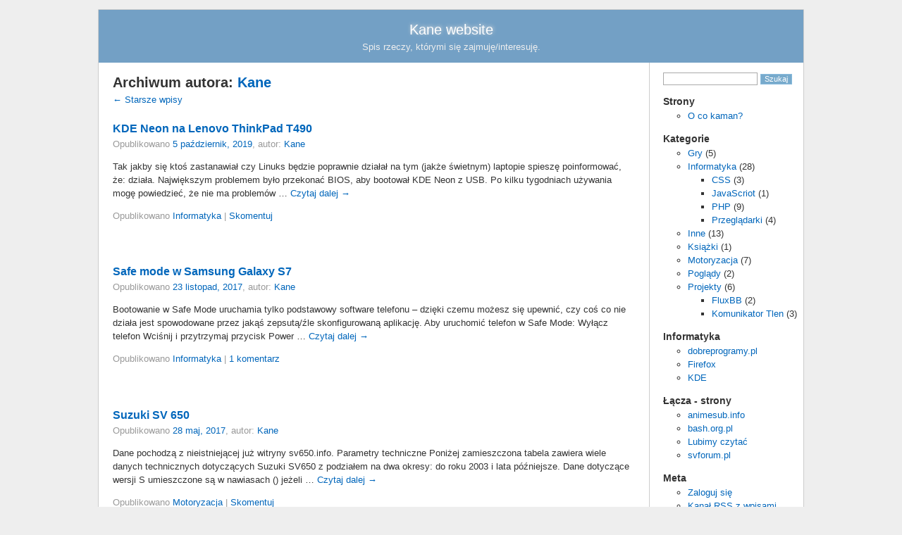

--- FILE ---
content_type: text/html; charset=UTF-8
request_url: http://tomaszkane.net/author/kane/
body_size: 6770
content:
<!DOCTYPE html>
<html lang="pl-PL">
<head>
<meta charset="UTF-8" />
<meta name="viewport" content="width=device-width, initial-scale=1.0, maximum-scale=1.0">
<title>Kane | Kane website</title>
<link rel="profile" href="http://gmpg.org/xfn/11" />
<link rel="stylesheet" type="text/css" media="all" href="http://tomaszkane.net/wp-content/themes/twentyten_kane/style.css" />
<link rel="pingback" href="http://tomaszkane.net/xmlrpc.php" />
<link rel='dns-prefetch' href='//s.w.org' />
<link rel="alternate" type="application/rss+xml" title="Kane website &raquo; Kanał z wpisami" href="http://tomaszkane.net/feed/" />
<link rel="alternate" type="application/rss+xml" title="Kane website &raquo; Kanał z komentarzami" href="http://tomaszkane.net/comments/feed/" />
<link rel="alternate" type="application/rss+xml" title="Kane website &raquo; Kanał z wpisami, których autorem jest Kane" href="http://tomaszkane.net/author/kane/feed/" />
		<script type="text/javascript">
			window._wpemojiSettings = {"baseUrl":"https:\/\/s.w.org\/images\/core\/emoji\/11\/72x72\/","ext":".png","svgUrl":"https:\/\/s.w.org\/images\/core\/emoji\/11\/svg\/","svgExt":".svg","source":{"concatemoji":"http:\/\/tomaszkane.net\/wp-includes\/js\/wp-emoji-release.min.js?ver=4.9.28"}};
			!function(e,a,t){var n,r,o,i=a.createElement("canvas"),p=i.getContext&&i.getContext("2d");function s(e,t){var a=String.fromCharCode;p.clearRect(0,0,i.width,i.height),p.fillText(a.apply(this,e),0,0);e=i.toDataURL();return p.clearRect(0,0,i.width,i.height),p.fillText(a.apply(this,t),0,0),e===i.toDataURL()}function c(e){var t=a.createElement("script");t.src=e,t.defer=t.type="text/javascript",a.getElementsByTagName("head")[0].appendChild(t)}for(o=Array("flag","emoji"),t.supports={everything:!0,everythingExceptFlag:!0},r=0;r<o.length;r++)t.supports[o[r]]=function(e){if(!p||!p.fillText)return!1;switch(p.textBaseline="top",p.font="600 32px Arial",e){case"flag":return s([55356,56826,55356,56819],[55356,56826,8203,55356,56819])?!1:!s([55356,57332,56128,56423,56128,56418,56128,56421,56128,56430,56128,56423,56128,56447],[55356,57332,8203,56128,56423,8203,56128,56418,8203,56128,56421,8203,56128,56430,8203,56128,56423,8203,56128,56447]);case"emoji":return!s([55358,56760,9792,65039],[55358,56760,8203,9792,65039])}return!1}(o[r]),t.supports.everything=t.supports.everything&&t.supports[o[r]],"flag"!==o[r]&&(t.supports.everythingExceptFlag=t.supports.everythingExceptFlag&&t.supports[o[r]]);t.supports.everythingExceptFlag=t.supports.everythingExceptFlag&&!t.supports.flag,t.DOMReady=!1,t.readyCallback=function(){t.DOMReady=!0},t.supports.everything||(n=function(){t.readyCallback()},a.addEventListener?(a.addEventListener("DOMContentLoaded",n,!1),e.addEventListener("load",n,!1)):(e.attachEvent("onload",n),a.attachEvent("onreadystatechange",function(){"complete"===a.readyState&&t.readyCallback()})),(n=t.source||{}).concatemoji?c(n.concatemoji):n.wpemoji&&n.twemoji&&(c(n.twemoji),c(n.wpemoji)))}(window,document,window._wpemojiSettings);
		</script>
		<style type="text/css">
img.wp-smiley,
img.emoji {
	display: inline !important;
	border: none !important;
	box-shadow: none !important;
	height: 1em !important;
	width: 1em !important;
	margin: 0 .07em !important;
	vertical-align: -0.1em !important;
	background: none !important;
	padding: 0 !important;
}
</style>
<link rel='https://api.w.org/' href='http://tomaszkane.net/wp-json/' />
<link rel="EditURI" type="application/rsd+xml" title="RSD" href="http://tomaszkane.net/xmlrpc.php?rsd" />
<link rel="wlwmanifest" type="application/wlwmanifest+xml" href="http://tomaszkane.net/wp-includes/wlwmanifest.xml" /> 
<meta name="generator" content="WordPress 4.9.28" />
<link rel="icon" href="http://tomaszkane.net/wp-content/themes/twentyten_kane/images/favicon.ico" type="image/x-icon">

<script type="text/javascript" src="http://code.jquery.com/jquery-latest.min.js"></script>

<script type="text/javascript">
var gaJsHost = (("https:" == document.location.protocol) ? "https://ssl." : "http://www.");
document.write(unescape("%3Cscript src='" + gaJsHost + "google-analytics.com/ga.js' type='text/javascript'%3E%3C/script%3E"));
</script>
<script type="text/javascript">
try {
var pageTracker = _gat._getTracker("UA-1886093-3");
pageTracker._trackPageview();
} catch(err) {}</script>
<script type="text/javascript" src="https://apis.google.com/js/plusone.js">
  {lang: 'pl'}
</script>
</head>

<body class="archive author author-kane author-2">
<div id="wrapper" class="hfeed">
	<div id="header">
		<div id="masthead">
			<div id="branding" role="banner">
								<div id="site-title">
					<span>
						<a href="http://tomaszkane.net/" title="Kane website" rel="home">Kane website</a>
					</span>
				</div>
				<div id="site-description">Spis rzeczy, którymi się zajmuję/interesuję.</div>

							</div>

            		</div>
	</div>

	<div id="main">


<div id="sidebar" class="widget-area" role="complementary">
	<ul>

<li id="search-3" class="widget-container widget_search"><form role="search" method="get" id="searchform" class="searchform" action="http://tomaszkane.net/">
				<div>
					<label class="screen-reader-text" for="s">Szukaj:</label>
					<input type="text" value="" name="s" id="s" />
					<input type="submit" id="searchsubmit" value="Szukaj" />
				</div>
			</form></li><li id="pages-3" class="widget-container widget_pages"><h3 class="widget-title">Strony</h3>		<ul>
			<li class="page_item page-item-2"><a href="http://tomaszkane.net/about/">O co kaman?</a></li>
		</ul>
		</li><li id="categories-3" class="widget-container widget_categories"><h3 class="widget-title">Kategorie</h3>		<ul>
	<li class="cat-item cat-item-3"><a href="http://tomaszkane.net/category/gry/" title="Multimedialne gry na platformę PC">Gry</a> (5)
</li>
	<li class="cat-item cat-item-7"><a href="http://tomaszkane.net/category/informatyka/" >Informatyka</a> (28)
<ul class='children'>
	<li class="cat-item cat-item-6"><a href="http://tomaszkane.net/category/informatyka/css/" title="CSS 2.1">CSS</a> (3)
</li>
	<li class="cat-item cat-item-9"><a href="http://tomaszkane.net/category/informatyka/javascript/" >JavaScriot</a> (1)
</li>
	<li class="cat-item cat-item-5"><a href="http://tomaszkane.net/category/informatyka/php/" title="Programowanie/kod w PHP">PHP</a> (9)
</li>
	<li class="cat-item cat-item-10"><a href="http://tomaszkane.net/category/informatyka/przegladarki/" title="Przeglądarki www">Przeglądarki</a> (4)
</li>
</ul>
</li>
	<li class="cat-item cat-item-1"><a href="http://tomaszkane.net/category/inne/" title="Wszystko co nie dało się skatalogować inaczej.">Inne</a> (13)
</li>
	<li class="cat-item cat-item-4"><a href="http://tomaszkane.net/category/ksiazki/" title="Książki, które czytałem.">Książki</a> (1)
</li>
	<li class="cat-item cat-item-16"><a href="http://tomaszkane.net/category/motoryzacja/" >Motoryzacja</a> (7)
</li>
	<li class="cat-item cat-item-17"><a href="http://tomaszkane.net/category/poglady/" title="Treściwe poglądy na różne sprawy...">Poglądy</a> (2)
</li>
	<li class="cat-item cat-item-12"><a href="http://tomaszkane.net/category/projekty/" >Projekty</a> (6)
<ul class='children'>
	<li class="cat-item cat-item-13"><a href="http://tomaszkane.net/category/projekty/fluxbb/" >FluxBB</a> (2)
</li>
	<li class="cat-item cat-item-15"><a href="http://tomaszkane.net/category/projekty/tlen-projekty/" >Komunikator Tlen</a> (3)
</li>
</ul>
</li>
		</ul>
</li><li id="linkcat-42" class="widget-container widget_links"><h3 class="widget-title">Informatyka</h3>
	<ul class='xoxo blogroll'>
<li><a href="http://dobreprogramy.pl/" title="vortal o legalnym oprogramowaniu">dobreprogramy.pl</a></li>
<li><a href="http://www.mozilla-europe.org/pl/firefox/" title="Świetna przeglądarka internetowa z mnóstwem przydatnych dodatków">Firefox</a></li>
<li><a href="http://kde.org/" title="Środowisko graficzne z bogatym zestawem aplikacji dla komputerów osobistych.">KDE</a></li>

	</ul>
</li>
<li id="linkcat-2" class="widget-container widget_links"><h3 class="widget-title">Łącza - strony</h3>
	<ul class='xoxo blogroll'>
<li><a href="http://animesub.info/" title="Największa w polsce strona z napisani do filmów anime.">animesub.info</a></li>
<li><a href="http://bash.org.pl/" title="Baza zabawnych rozmów/cytatów z różnych środków komunikacji">bash.org.pl</a></li>
<li><a href="http://lubimyczytac.pl/profil/408454/tomaszkane/biblioteczka/lista" title="Moja biblioteka">Lubimy czytać</a></li>
<li><a href="http://www.svforum.pl/" title="Suzuki SV forum" target="_blank">svforum.pl</a></li>

	</ul>
</li>
<li id="meta-3" class="widget-container widget_meta"><h3 class="widget-title">Meta</h3>			<ul>
						<li><a href="http://tomaszkane.net/wp-login.php">Zaloguj się</a></li>
			<li><a href="http://tomaszkane.net/feed/">Kanał <abbr title="Really Simple Syndication">RSS</abbr> z wpisami</a></li>
			<li><a href="http://tomaszkane.net/comments/feed/">Kanał <abbr title="Really Simple Syndication">RSS</abbr> z komentarzami</a></li>
			<li><a href="https://pl.wordpress.org/" title="Ta strona jest oparta na WordPressie &mdash; nowoczesnej, semantycznej, osobistej platformie publikacyjnej.">WordPress.org</a></li>			</ul>
			</li>	</ul>
</div>

<div id="container">
	<div id="content" role="main">


		<h1 class="page-title author">Archiwum autora: <span class='vcard'><a class='url fn n' href='http://tomaszkane.net/author/kane/' title='Kane' rel='me'>Kane</a></span></h1>



	<div id="nav-above" class="navigation">
		<div class="nav-previous"><a href="http://tomaszkane.net/author/kane/page/2/" ><span class="meta-nav">&larr;</span> Starsze wpisy</a></div>
		<div class="nav-next"></div>
	</div><!-- #nav-above -->




			<div id="post-988" class="post-988 post type-post status-publish format-standard hentry category-informatyka">
			<h2 class="entry-title"><a href="http://tomaszkane.net/2019/10/kde-neon-na-lenovo-thinkpad-t490/" title="Bezpośredni odnośnik do KDE Neon na Lenovo ThinkPad T490" rel="bookmark">KDE Neon na Lenovo ThinkPad T490</a></h2>

			<div class="entry-meta">
				<span class="meta-prep meta-prep-author">Opublikowano</span> <a href="http://tomaszkane.net/2019/10/kde-neon-na-lenovo-thinkpad-t490/" title="17:03" rel="bookmark"><span class="entry-date">5 październik, 2019</span></a>, <span class="meta-sep">autor:</span> <span class="author vcard"><a class="url fn n" href="http://tomaszkane.net/author/kane/" title="Zobacz wszystkie wpisy, których autorem jest Kane">Kane</a></span>			</div><!-- .entry-meta -->

				<div class="entry-summary">
				<p>Tak jakby się ktoś zastanawiał czy Linuks będzie poprawnie działał na tym (jakże świetnym) laptopie spieszę poinformować, że: działa. Największym problemem było przekonać BIOS, aby bootował KDE Neon z USB. Po kilku tygodniach używania mogę powiedzieć, że nie ma problemów &hellip; <a class="more" href="http://tomaszkane.net/2019/10/kde-neon-na-lenovo-thinkpad-t490/">Czytaj dalej <span class="meta-nav">&rarr;</span></a></p>
			</div><!-- .entry-summary -->
	

			<div class="entry-utility">
									<span class="cat-links">
						<span class="entry-utility-prep entry-utility-prep-cat-links">Opublikowano</span> <a href="http://tomaszkane.net/category/informatyka/" rel="category tag">Informatyka</a>					</span>
					<span class="meta-sep">|</span>
												<span class="comments-link"><a href="http://tomaszkane.net/2019/10/kde-neon-na-lenovo-thinkpad-t490/#respond">Skomentuj</a></span>
							</div><!-- .entry-utility -->
		</div><!-- #post-## -->

		
	


			<div id="post-938" class="post-938 post type-post status-publish format-standard hentry category-informatyka">
			<h2 class="entry-title"><a href="http://tomaszkane.net/2017/11/safe-mode-w-samsung-galaxy-s7/" title="Bezpośredni odnośnik do Safe mode w Samsung Galaxy S7" rel="bookmark">Safe mode w Samsung Galaxy S7</a></h2>

			<div class="entry-meta">
				<span class="meta-prep meta-prep-author">Opublikowano</span> <a href="http://tomaszkane.net/2017/11/safe-mode-w-samsung-galaxy-s7/" title="21:03" rel="bookmark"><span class="entry-date">23 listopad, 2017</span></a>, <span class="meta-sep">autor:</span> <span class="author vcard"><a class="url fn n" href="http://tomaszkane.net/author/kane/" title="Zobacz wszystkie wpisy, których autorem jest Kane">Kane</a></span>			</div><!-- .entry-meta -->

				<div class="entry-summary">
				<p>Bootowanie w Safe Mode uruchamia tylko podstawowy software telefonu &#8211; dzięki czemu możesz się upewnić, czy coś co nie działa jest spowodowane przez jakąś zepsutą/źle skonfigurowaną aplikację. Aby uruchomić telefon w Safe Mode: Wyłącz telefon Wciśnij i przytrzymaj przycisk Power &hellip; <a class="more" href="http://tomaszkane.net/2017/11/safe-mode-w-samsung-galaxy-s7/">Czytaj dalej <span class="meta-nav">&rarr;</span></a></p>
			</div><!-- .entry-summary -->
	

			<div class="entry-utility">
									<span class="cat-links">
						<span class="entry-utility-prep entry-utility-prep-cat-links">Opublikowano</span> <a href="http://tomaszkane.net/category/informatyka/" rel="category tag">Informatyka</a>					</span>
					<span class="meta-sep">|</span>
												<span class="comments-link"><a href="http://tomaszkane.net/2017/11/safe-mode-w-samsung-galaxy-s7/#comments">1 komentarz</a></span>
							</div><!-- .entry-utility -->
		</div><!-- #post-## -->

		
	


			<div id="post-887" class="post-887 post type-post status-publish format-standard hentry category-motoryzacja">
			<h2 class="entry-title"><a href="http://tomaszkane.net/2017/05/suzuki-sv-650/" title="Bezpośredni odnośnik do Suzuki SV 650" rel="bookmark">Suzuki SV 650</a></h2>

			<div class="entry-meta">
				<span class="meta-prep meta-prep-author">Opublikowano</span> <a href="http://tomaszkane.net/2017/05/suzuki-sv-650/" title="15:02" rel="bookmark"><span class="entry-date">28 maj, 2017</span></a>, <span class="meta-sep">autor:</span> <span class="author vcard"><a class="url fn n" href="http://tomaszkane.net/author/kane/" title="Zobacz wszystkie wpisy, których autorem jest Kane">Kane</a></span>			</div><!-- .entry-meta -->

				<div class="entry-summary">
				<p>Dane pochodzą z nieistniejącej już witryny sv650.info. Parametry techniczne Poniżej zamieszczona tabela zawiera wiele danych technicznych dotyczących Suzuki SV650 z podziałem na dwa okresy: do roku 2003 i lata późniejsze. Dane dotyczące wersji S umieszczone są w nawiasach () jeżeli &hellip; <a class="more" href="http://tomaszkane.net/2017/05/suzuki-sv-650/">Czytaj dalej <span class="meta-nav">&rarr;</span></a></p>
			</div><!-- .entry-summary -->
	

			<div class="entry-utility">
									<span class="cat-links">
						<span class="entry-utility-prep entry-utility-prep-cat-links">Opublikowano</span> <a href="http://tomaszkane.net/category/motoryzacja/" rel="category tag">Motoryzacja</a>					</span>
					<span class="meta-sep">|</span>
												<span class="comments-link"><a href="http://tomaszkane.net/2017/05/suzuki-sv-650/#respond">Skomentuj</a></span>
							</div><!-- .entry-utility -->
		</div><!-- #post-## -->

		
	


			<div id="post-872" class="post-872 post type-post status-publish format-standard hentry category-gry">
			<h2 class="entry-title"><a href="http://tomaszkane.net/2017/02/najlepsza-gra-o-ufo/" title="Bezpośredni odnośnik do Najlepsza gra o UFO" rel="bookmark">Najlepsza gra o UFO</a></h2>

			<div class="entry-meta">
				<span class="meta-prep meta-prep-author">Opublikowano</span> <a href="http://tomaszkane.net/2017/02/najlepsza-gra-o-ufo/" title="20:23" rel="bookmark"><span class="entry-date">13 luty, 2017</span></a>, <span class="meta-sep">autor:</span> <span class="author vcard"><a class="url fn n" href="http://tomaszkane.net/author/kane/" title="Zobacz wszystkie wpisy, których autorem jest Kane">Kane</a></span>			</div><!-- .entry-meta -->

				<div class="entry-summary">
				<p>To pierwsze UFO. Koniec kropka. A rozwijając myśl, dawno dawno temu pod koniec lat dziewięćdziesiątych jako człowiek młody i nie obyty z językami obcymi zagrywałem się w UFO: Enemy Unknown &#8211; strategiczno taktyczną grę Pana Juliana Gollop&#8217;a wydaną w 1993/1994 &hellip; <a class="more" href="http://tomaszkane.net/2017/02/najlepsza-gra-o-ufo/">Czytaj dalej <span class="meta-nav">&rarr;</span></a></p>
			</div><!-- .entry-summary -->
	

			<div class="entry-utility">
									<span class="cat-links">
						<span class="entry-utility-prep entry-utility-prep-cat-links">Opublikowano</span> <a href="http://tomaszkane.net/category/gry/" rel="category tag">Gry</a>					</span>
					<span class="meta-sep">|</span>
												<span class="comments-link"><a href="http://tomaszkane.net/2017/02/najlepsza-gra-o-ufo/#respond">Skomentuj</a></span>
							</div><!-- .entry-utility -->
		</div><!-- #post-## -->

		
	


			<div id="post-856" class="post-856 post type-post status-publish format-standard hentry category-inne">
			<h2 class="entry-title"><a href="http://tomaszkane.net/2017/02/hyperx-cloud-ii-vs-reloop-shp-1/" title="Bezpośredni odnośnik do HyperX Cloud II vs Reloop SHP-1" rel="bookmark">HyperX Cloud II vs Reloop SHP-1</a></h2>

			<div class="entry-meta">
				<span class="meta-prep meta-prep-author">Opublikowano</span> <a href="http://tomaszkane.net/2017/02/hyperx-cloud-ii-vs-reloop-shp-1/" title="11:42" rel="bookmark"><span class="entry-date">11 luty, 2017</span></a>, <span class="meta-sep">autor:</span> <span class="author vcard"><a class="url fn n" href="http://tomaszkane.net/author/kane/" title="Zobacz wszystkie wpisy, których autorem jest Kane">Kane</a></span>			</div><!-- .entry-meta -->

				<div class="entry-summary">
				<p>Całkiem niedawno kolega z pracy kupił sobie nowe słuchawki &#8211; jest więc okazja na kolejny test porównawczy. Uprzednio inny kolega z tej samej pracy kupił sobie KAVE XTD, które okazały się całkiem niezłe. Tym razem porównanie jest troszkę nie-do-końca zasadne, &hellip; <a class="more" href="http://tomaszkane.net/2017/02/hyperx-cloud-ii-vs-reloop-shp-1/">Czytaj dalej <span class="meta-nav">&rarr;</span></a></p>
			</div><!-- .entry-summary -->
	

			<div class="entry-utility">
									<span class="cat-links">
						<span class="entry-utility-prep entry-utility-prep-cat-links">Opublikowano</span> <a href="http://tomaszkane.net/category/inne/" rel="category tag">Inne</a>					</span>
					<span class="meta-sep">|</span>
												<span class="comments-link"><a href="http://tomaszkane.net/2017/02/hyperx-cloud-ii-vs-reloop-shp-1/#comments">1 komentarz</a></span>
							</div><!-- .entry-utility -->
		</div><!-- #post-## -->

		
	


			<div id="post-839" class="post-839 post type-post status-publish format-standard hentry category-inne">
			<h2 class="entry-title"><a href="http://tomaszkane.net/2016/09/hyperx-cloud-ii-vs-kave-xtd-5-1-analog/" title="Bezpośredni odnośnik do HyperX Cloud II vs KAVE XTD 5.1 ANALOG" rel="bookmark">HyperX Cloud II vs KAVE XTD 5.1 ANALOG</a></h2>

			<div class="entry-meta">
				<span class="meta-prep meta-prep-author">Opublikowano</span> <a href="http://tomaszkane.net/2016/09/hyperx-cloud-ii-vs-kave-xtd-5-1-analog/" title="20:58" rel="bookmark"><span class="entry-date">26 wrzesień, 2016</span></a>, <span class="meta-sep">autor:</span> <span class="author vcard"><a class="url fn n" href="http://tomaszkane.net/author/kane/" title="Zobacz wszystkie wpisy, których autorem jest Kane">Kane</a></span>			</div><!-- .entry-meta -->

				<div class="entry-summary">
				<p>Całkiem niedawno miałem okazję przetestować dwie pary świetnych słuchawek dla graczy i w związku z tym małe podsumowanie, co w którym headset&#8217;cie wypada lepiej. HyperX Cloud II Roccat Kave XTD 5.1 Analog Są naprawdę bardzo wygodne, niemal nie czuć ich &hellip; <a class="more" href="http://tomaszkane.net/2016/09/hyperx-cloud-ii-vs-kave-xtd-5-1-analog/">Czytaj dalej <span class="meta-nav">&rarr;</span></a></p>
			</div><!-- .entry-summary -->
	

			<div class="entry-utility">
									<span class="cat-links">
						<span class="entry-utility-prep entry-utility-prep-cat-links">Opublikowano</span> <a href="http://tomaszkane.net/category/inne/" rel="category tag">Inne</a>					</span>
					<span class="meta-sep">|</span>
												<span class="comments-link"><a href="http://tomaszkane.net/2016/09/hyperx-cloud-ii-vs-kave-xtd-5-1-analog/#respond">Skomentuj</a></span>
							</div><!-- .entry-utility -->
		</div><!-- #post-## -->

		
	


			<div id="post-825" class="post-825 post type-post status-publish format-standard hentry category-inne">
			<h2 class="entry-title"><a href="http://tomaszkane.net/2016/05/clementine-jako-odtwarzacz-spotify/" title="Bezpośredni odnośnik do Clementine jako odtwarzacz Spotify" rel="bookmark">Clementine jako odtwarzacz Spotify</a></h2>

			<div class="entry-meta">
				<span class="meta-prep meta-prep-author">Opublikowano</span> <a href="http://tomaszkane.net/2016/05/clementine-jako-odtwarzacz-spotify/" title="19:06" rel="bookmark"><span class="entry-date">17 maj, 2016</span></a>, <span class="meta-sep">autor:</span> <span class="author vcard"><a class="url fn n" href="http://tomaszkane.net/author/kane/" title="Zobacz wszystkie wpisy, których autorem jest Kane">Kane</a></span>			</div><!-- .entry-meta -->

				<div class="entry-summary">
				<p>Clementine to całkiem udany wieloplatformowy odtwarzacz muzyki. Posiada między innymi plugin do Spotify. Dzisiaj lekko mnie zirytowało to, że nie można zamknąć okna natywnego klienta wcześniej wymienionej usługi &#8211; a przynajmniej w Kubuntu &#8211; zamknięcie okna skutkuje zamknięciem aplikacji, a &hellip; <a class="more" href="http://tomaszkane.net/2016/05/clementine-jako-odtwarzacz-spotify/">Czytaj dalej <span class="meta-nav">&rarr;</span></a></p>
			</div><!-- .entry-summary -->
	

			<div class="entry-utility">
									<span class="cat-links">
						<span class="entry-utility-prep entry-utility-prep-cat-links">Opublikowano</span> <a href="http://tomaszkane.net/category/inne/" rel="category tag">Inne</a>					</span>
					<span class="meta-sep">|</span>
												<span class="comments-link"><a href="http://tomaszkane.net/2016/05/clementine-jako-odtwarzacz-spotify/#respond">Skomentuj</a></span>
							</div><!-- .entry-utility -->
		</div><!-- #post-## -->

		
	


			<div id="post-802" class="post-802 post type-post status-publish format-standard hentry category-informatyka category-php">
			<h2 class="entry-title"><a href="http://tomaszkane.net/2016/03/jak-podniesc-php-do-7/" title="Bezpośredni odnośnik do Jak podnieść PHP do 7" rel="bookmark">Jak podnieść PHP do 7</a></h2>

			<div class="entry-meta">
				<span class="meta-prep meta-prep-author">Opublikowano</span> <a href="http://tomaszkane.net/2016/03/jak-podniesc-php-do-7/" title="20:00" rel="bookmark"><span class="entry-date">21 marzec, 2016</span></a>, <span class="meta-sep">autor:</span> <span class="author vcard"><a class="url fn n" href="http://tomaszkane.net/author/kane/" title="Zobacz wszystkie wpisy, których autorem jest Kane">Kane</a></span>			</div><!-- .entry-meta -->

				<div class="entry-summary">
				<p>Jeśli używasz aktualnego Ubuntu 16.04 paczki dla PHP 7.0 są w oficjalnym repozytorium (na launchpad&#8217;zie.) Jeśli masz starszy system możesz skorzystać z repozytorium ondrej&#8217;a: Dodaj repozytorium add-apt-repository ppa:ondrej/php lub apt-get install -y language-pack-en-base LC_ALL=en_US.UTF-8 add-apt-repository ppa:ondrej/phpjeśli są problemy z kodowaniem. &hellip; <a class="more" href="http://tomaszkane.net/2016/03/jak-podniesc-php-do-7/">Czytaj dalej <span class="meta-nav">&rarr;</span></a></p>
			</div><!-- .entry-summary -->
	

			<div class="entry-utility">
									<span class="cat-links">
						<span class="entry-utility-prep entry-utility-prep-cat-links">Opublikowano</span> <a href="http://tomaszkane.net/category/informatyka/" rel="category tag">Informatyka</a>, <a href="http://tomaszkane.net/category/informatyka/php/" rel="category tag">PHP</a>					</span>
					<span class="meta-sep">|</span>
												<span class="comments-link"><a href="http://tomaszkane.net/2016/03/jak-podniesc-php-do-7/#respond">Skomentuj</a></span>
							</div><!-- .entry-utility -->
		</div><!-- #post-## -->

		
	


			<div id="post-797" class="post-797 post type-post status-publish format-standard hentry category-informatyka">
			<h2 class="entry-title"><a href="http://tomaszkane.net/2016/02/jak-zmienic-nazwe-projektu-w-gerrit/" title="Bezpośredni odnośnik do Jak zmienić nazwę projektu w Gerrit?" rel="bookmark">Jak zmienić nazwę projektu w Gerrit?</a></h2>

			<div class="entry-meta">
				<span class="meta-prep meta-prep-author">Opublikowano</span> <a href="http://tomaszkane.net/2016/02/jak-zmienic-nazwe-projektu-w-gerrit/" title="09:18" rel="bookmark"><span class="entry-date">26 luty, 2016</span></a>, <span class="meta-sep">autor:</span> <span class="author vcard"><a class="url fn n" href="http://tomaszkane.net/author/kane/" title="Zobacz wszystkie wpisy, których autorem jest Kane">Kane</a></span>			</div><!-- .entry-meta -->

				<div class="entry-summary">
				<p>Zaloguj się na host gerrita i zatrzymaj go gerrit-dir/bin/gerrit.sh stop Zaloguj się do mysql i zmień nazwę projektu w bazie gerrita UPDATE account_project_watches SET project_name=&#8217;new-name&#8217; WHERE project_name=&#8217;old-name&#8217;; UPDATE changes SET dest_project_name=&#8217;new-name&#8217; WHERE dest_project_name=&#8217;old-name&#8217;; Zmień nazwę katalogu z repozytorium cd gerrit-dir/git; &hellip; <a class="more" href="http://tomaszkane.net/2016/02/jak-zmienic-nazwe-projektu-w-gerrit/">Czytaj dalej <span class="meta-nav">&rarr;</span></a></p>
			</div><!-- .entry-summary -->
	

			<div class="entry-utility">
									<span class="cat-links">
						<span class="entry-utility-prep entry-utility-prep-cat-links">Opublikowano</span> <a href="http://tomaszkane.net/category/informatyka/" rel="category tag">Informatyka</a>					</span>
					<span class="meta-sep">|</span>
												<span class="comments-link"><a href="http://tomaszkane.net/2016/02/jak-zmienic-nazwe-projektu-w-gerrit/#respond">Skomentuj</a></span>
							</div><!-- .entry-utility -->
		</div><!-- #post-## -->

		
	


			<div id="post-769" class="post-769 post type-post status-publish format-standard hentry category-motoryzacja">
			<h2 class="entry-title"><a href="http://tomaszkane.net/2015/10/modeka-space-raider-po-szesciu-sezonach/" title="Bezpośredni odnośnik do Modeka Space Raider po sześciu sezonach" rel="bookmark">Modeka Space Raider po sześciu sezonach</a></h2>

			<div class="entry-meta">
				<span class="meta-prep meta-prep-author">Opublikowano</span> <a href="http://tomaszkane.net/2015/10/modeka-space-raider-po-szesciu-sezonach/" title="17:15" rel="bookmark"><span class="entry-date">18 październik, 2015</span></a>, <span class="meta-sep">autor:</span> <span class="author vcard"><a class="url fn n" href="http://tomaszkane.net/author/kane/" title="Zobacz wszystkie wpisy, których autorem jest Kane">Kane</a></span>			</div><!-- .entry-meta -->

				<div class="entry-summary">
				<p>Tak jakby się ktoś zastanawiał jak wygląda tekstylna kurtka Modeka Space Raider po 6 latach, 25.000 kilometrach, kilku lekkich i jednej poważniejszej glebie: Poza tym, popsuł mi się główny przedni suwak co dyskwalifikuje kurtkę do dalszej jazdy.</p>
			</div><!-- .entry-summary -->
	

			<div class="entry-utility">
									<span class="cat-links">
						<span class="entry-utility-prep entry-utility-prep-cat-links">Opublikowano</span> <a href="http://tomaszkane.net/category/motoryzacja/" rel="category tag">Motoryzacja</a>					</span>
					<span class="meta-sep">|</span>
												<span class="comments-link"><a href="http://tomaszkane.net/2015/10/modeka-space-raider-po-szesciu-sezonach/#respond">Skomentuj</a></span>
							</div><!-- .entry-utility -->
		</div><!-- #post-## -->

		
	

				<div id="nav-below" class="navigation">
					<div class="nav-previous"><a href="http://tomaszkane.net/author/kane/page/2/" ><span class="meta-nav">&larr;</span> Starsze wpisy</a></div>
					<div class="nav-next"></div>
				</div><!-- #nav-below -->
	</div>
</div>

	</div><!-- #main -->

	<div id="footer" role="contentinfo">
		<div id="colophon">



			<div id="site-info">
				<a href="http://tomaszkane.net/" title="Kane website" rel="home">
					Kane website				</a>
			</div><!-- #site-info -->

			<div id="site-generator">
								<a href="http://wordpress.org/" title="Semantyczną, osobistą platformę publikacyjną" rel="generator">Dumnie wspierane przez WordPressa.</a>
			</div><!-- #site-generator -->

		</div><!-- #colophon -->
	</div><!-- #footer -->

</div><!-- #wrapper -->

<script type='text/javascript' src='http://tomaszkane.net/wp-includes/js/wp-embed.min.js?ver=4.9.28'></script>
</body>
</html>


--- FILE ---
content_type: text/css
request_url: http://tomaszkane.net/wp-content/themes/twentyten_kane/style.css
body_size: 1771
content:
/*
Theme Name: Twenty Ten Kane
Theme URI: http://wordpress.org/
Description: The 2010 theme for WordPress is stylish, customizable, simple, and readable -- make it yours with a custom menu, header image, and background. Twenty Ten supports six widgetized areas (two in the sidebar, four in the footer) and featured images (thumbnails for gallery posts and custom header images for posts and pages). It includes stylesheets for print and the admin Visual Editor, special styles for posts in the "Asides" and "Gallery" categories, and has an optional one-column page template that removes the sidebar.
Author: the WordPress team
Version: 1.2.0
License: GNU General Public License
License URI: license.txt
Tags: black, blue, white, two-columns, fixed-width, custom-header, custom-background, threaded-comments, sticky-post, translation-ready, microformats, rtl-language-support, editor-style, custom-menu
*/

body {
	font-family:Tahoma,Arial,Sans-Serif;
	background:#EEE;
	color:#333;
}
body,td { font-size:13px; line-height:1.5; }

h1,h2,h3,h4,h5,ul,p { margin:0; }
ul,ol { padding:0; margin-left:1.5em; }
h1 { font-size:20px; }
h2 { font-size:16px; }
h3 { font-size:14px; }

textarea,
input[type=text] { padding:1px; font-size:12px; border:1px solid #aaa; }
textarea:focus,
input[type=text]:focus { background-color:#FFD; }
input[type=submit] { cursor:pointer; font-size:12px; color:#FFF; border:1px solid #8BD; background-color:#7AC }
input[type=submit]:hover { background-color:#8BD; }

a img { border:none; }

a { color:#06B; text-decoration:none; outline:none; }
a:hover { color:#07C; text-decoration:underline; }

#wrapper { max-width:1000px; min-width:700px; border:1px solid #CCC; margin:1em auto 0; background-color:#FFF; border-radius:0 0 6px 6px; -moz-border-radius:0 0 6px 6px; -webkit-border-radius:0 0 6px 6px; }

#header { background:#73A0C5; color:#EEE; padding:1em 0; }
#site-title { font-size:20px; font-weight:normal; }
#site-title a { color:#FEFEFE; text-shadow:1px -1px 5px #DDD; }

#branding { text-align:center; }
#branding img,
.skip-link { display:none; }

.menu li { display:inline-block; margin-right:2em; }
.menu a { font-size:12px; line-height:1.5em; }


#container { margin-right:220px; }
#content { padding:0 20px; }
#main > div { padding-top:1em; }
.post,
.page { clear:left; margin-bottom:4.5em; }
.post .entry-utility,
.post .entry-meta { color:#999; margin-bottom:1em; }
.post .entry-utility { clear:left; }
.entry-content p { text-align:justify; margin-bottom:1.5em; }
.entry-summary { margin-bottom:1em; }
.post .entry-content > p:first-child { text-indent:3em }
.entry-content > p:first-child:first-letter { font-weight:bold; }
.entry-content a { text-decoration:underline; }
.entry-content a:hover { text-decoration:none; }
.entry-content li { padding:2px 0; }
.entry-content img { vertical-align:middle; }
.entry-content code { display:block; text-indent:0; overflow:auto; white-space:pre; padding:0.5em; margin:0.5em; border:1px solid #DDD; background-color:#F5F5F5; }
.entry-content code br { display:none; }
.entry-content ul,
.entry-content ol { margin:0 0 1.5em 1.5em; }
.entry-content table { border-collapse:collapse; margin-bottom:1.5em; }
.entry-content table td { padding:0.25em 0.5em; }
.entry-content .table tbody th { vertical-align:top; padding:0.75em 1em; text-align: right; }
.entry-content .table td { vertical-align:top; padding:0.5em 1em 0.75em; }
.entry-summary .more { white-space:nowrap; }

blockquote { color:#555; font-style:italic; margin:0 0 1.5em; }

.alignleft { float:left; margin-right:1em; }
.alignright { float:right; margin-left:1em; }

#sidebar { width:199px; float:right; padding-left:19px; border-left:1px solid #CCC; }
#sidebar > ul { list-style-type:none; margin:0; }
#sidebar > ul > li { margin-bottom:1em; }
#sidebar li ul { padding-left:15px; }

#commentform label { float:left; width:120px; text-align:right; margin-right:0.5em; }
#commentform .required { margin-right:0.5em; }
#commentform p { margin-bottom:1em; }

.navigation { float:left; width:100%; margin-bottom:1.5em; }
.nav-previous { float:left; }
.nav-next { float:right; }

#searchform label { display:none; }
#searchform #s { width:130px; padding:2px 1px; }
#searchform #s, 
#searchform #searchsubmit { font:normal 11px/1em Tahoma,Arial,sans-serif; }
#searchform #searchsubmit { padding:1px 5px; }

#footer { clear:both; text-align:center; padding:1em 0; }

/* SV */
tr.tabopisy td, td.tabopisy { background-color: #e0e0e0; }
.trheader { background-color: #888; color: #fff; text-align: center; font-weight: bold; }
.linkwhite { color: #fff; font-weight: bold; }
.linkblack { color: #000; font-weight: bold; }